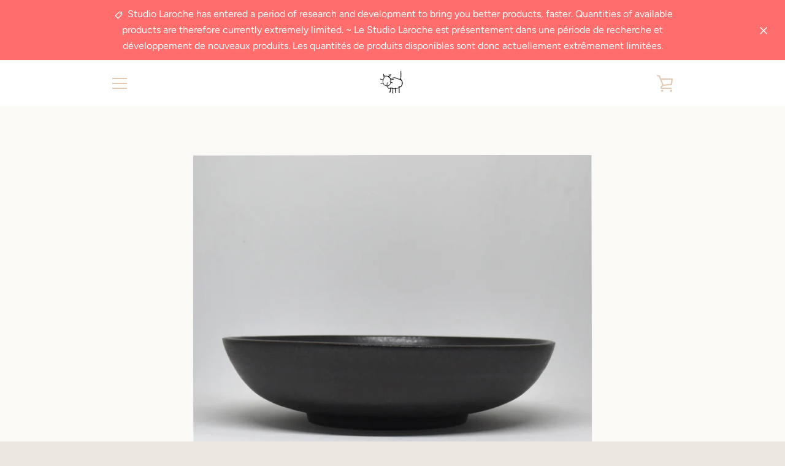

--- FILE ---
content_type: text/javascript
request_url: https://studiolaroche.com/cdn/shop/t/2/assets/custom.js?v=101612360477050417211584380213
body_size: -767
content:
//# sourceMappingURL=/cdn/shop/t/2/assets/custom.js.map?v=101612360477050417211584380213
